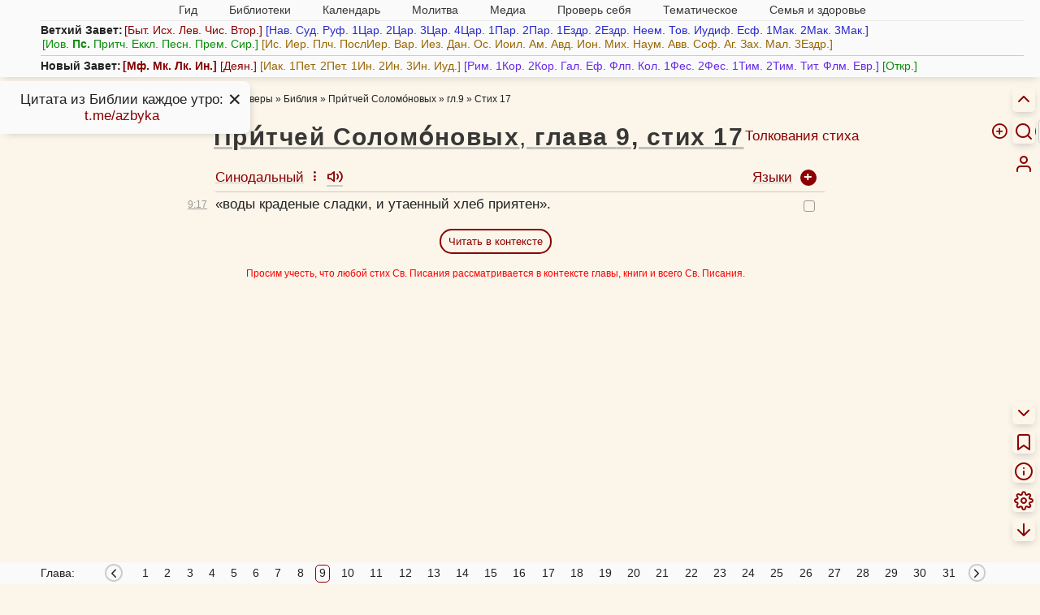

--- FILE ---
content_type: text/javascript
request_url: https://azbyka.ru/biblia/assets/js/retypos.js?v=1
body_size: 8381
content:
jQuery (document).ready(function() {
	if (retypos === undefined) return false;
	if (retypos.container == '') retypos.container = 'body';
	var open_windows = false;
	
	// Модальное окно исправления ошибки
	jQuery('<div id="retyposModal" class="retypos"></div>').appendTo('body');
	var retyposHTML = ''+
'	<div class="retypos-content">\n'+
'		<div class="retypos-header">\n'+
'			<span class="retypos-close">&times;</span>\n'+
'			<span class="retypos-title">Система исправления ошибок</span>\n'+
'		</div>\n'+
'		<div class="retypos-body">\n'+
'			<label for="retyposText">Текст с ошибкой:<div id="retyposText"></div></label>\n'+
'			<input id="retyposTypo" type="hidden" value="" />\n'+
'			<input id="retyposContext" type="hidden" value="" />\n'+
'			<label for="retyposCorrected">Ваш вариант исправления:<input id="retyposCorrected" type="text" value="" /></label>\n'+
'			<label for="retyposComment">Комментарий <i>(необязательно)</i>:<input id="retyposComment" type="text" value="" /></label>\n'+
'		</div>\n'+
'		<div class="retypos-footer">\n'+
'			<button id="retyposOk">Ок</button> <button id="retyposCancel">Отмена</button><br>\n'+
'			<p id="retyposMessage"></p>\n'+
'		</div>\n'+
'	</div>\n';
	jQuery('div#retyposModal').html(retyposHTML);

	// Контекстное меню при выделении текста
	jQuery('<div id="retyposContext" class="retypos-contextmenu">Сообщить об ошибке</div>').appendTo('body');


	jQuery(document).bind('selectionchange', function(e){ 
	
		var range, rect;
		var x = 0, y = 0;
		var sel = window.getSelection();
		var str = sel.toString().trim().length;
		if (!sel.isCollapsed && (str > 4 && str < 181)) {
			//	Координаты выбранного текста на странице браузера
			//	http://qaru.site/questions/199247/coordinates-of-selected-text-in-browser-page
			if (sel.rangeCount) {
				range = sel.getRangeAt(0).cloneRange();
				if (range.getBoundingClientRect) {
					rect = range.getBoundingClientRect();
					x = rect.left;
					y = rect.bottom;
					w = rect.width;
				}
				// Возврат к вставке временного элемента
				if (x == 0 && y == 0) {
					var span = document.createElement("span");
					if (span.getBoundingClientRect) {
						// Обеспечим наличие у span размеров и координат,
						// добавив символ пробела нулевой ширины
						span.appendChild( document.createTextNode("\u200b") );
						range.insertNode(span);
						rect = span.getBoundingClientRect();
						x = rect.left;
						y = rect.bottom;
						w = rect.width;
						var spanParent = span.parentNode;
						spanParent.removeChild(span);

						// Склеиваем все сломанные текстовые узлы снова вместе
						spanParent.normalize();
					}
				}
			}
			
			// Задаем положение меню под серединой блока с выделенным текстом 
			var contextmenuWidth = jQuery('div.retypos-contextmenu').outerWidth(true);
			x = jQuery(document).scrollLeft()+x+(w-contextmenuWidth)/2;
			if (x < 0) x = 0;
			if (x > jQuery(window).outerWidth(true) - contextmenuWidth) x = jQuery(window).width() - contextmenuWidth;
			y = jQuery(document).scrollTop()+y+3;
            jQuery('div.retypos-contextmenu')
 			.show()
			.css({
                left:	x+'px',	// Задаем позицию меню на X
                top:	y+'px'	// Задаем позицию меню по Y
            });
			
			jQuery('div.retypos-contextmenu').bind('click', function () {
				// если нажата кнопка "Сообщить об ошибке" всплывающего меню
				openModalWindow();
			});
		} else {
			jQuery('div.retypos-contextmenu').hide();
		}
	});

	// Открыть модальное окно для исправления ошибки
	jQuery(document).keydown(function (e) {
		// если нажаты клавиши Ctrl+Enter
		if (e.ctrlKey && e.keyCode == 13) {	
			if (!openModalWindow()) alert("Выделите в тексте фрагмент, содержащий ошибку, длиной от 5 до 180 символов");
		}
	});
	jQuery('img.retypos-banner').click(function () {
		if (!openModalWindow()) alert("Выделите в тексте фрагмент, содержащий ошибку, длиной от 5 до 180 символов");
	});
	
	var openModalWindow = function () {
		var sel = window.getSelection();
		var str = sel.toString().trim().length;
		if (sel.isCollapsed || (str < 5 || str > 180)) return false;		// Ничего не выделено
		
		var range = sel.getRangeAt(0);
		var startNode = range.startContainer;
		var startOffset = range.startOffset;
		// Выделенный текст с ошибкой
		var typo = range.toString();
		
		// Получить контекст с ошибкой (самый глубокий Node который содержит выделенный текст)
		if (range.commonAncestorContainer.nodeType === Node.TEXT_NODE) {
			var context = range.commonAncestorContainer.textContent;
			var contextText = range.commonAncestorContainer.textContent;
		} else {
			var context = range.commonAncestorContainer.innerText;
			var contextText = range.commonAncestorContainer.innerText;
		}
		// Отображение контекста на экране 
		contextText = contextText.replace(typo, '<span class="selectedTypo">'+typo+'</span>');
	
		// Заполняем тело модального окна
		jQuery('div#retyposText').html(contextText);
		jQuery('input#retyposTypo').val(escapeHtml(typo));
		jQuery('input#retyposContext').val(escapeHtml(context));
		jQuery('input#retyposCorrected').val(typo);
		
		jQuery('div#retyposModal').show();
		open_windows = true;
		return true;
	}
	function sendserver() {
		if (!jQuery('input').is('#retyposTypo')) return;
		var typo = jQuery('input#retyposTypo').val();
		if (!typo) return;
		var context = jQuery('input#retyposContext').val();
		var correct = jQuery('input#retyposCorrected').val();
		var comment = jQuery('input#retyposComment').val();
		var data = {
			language: "ru",
			url: window.location.href,	// Url of the page with a typo
			text: typo,					// Typo text
			context: context,			// TODO: context
			corrected: correct,			// This is a correct variant
			comment: comment,			// This is a comment for a correction
			correctTypo: retypos.correctTypo // URL of script for run TyposClient
		}

		// Отправляем
		jQuery.ajax({
			method: "POST",
			data: data,
			url: "//eterfund.ru/api/typos/server.php",
			success: function(result){
				result = JSON.parse(result);
				jQuery('p#retyposMessage').html(result.message);
				console.log("sendRequest success:", result.message);
			},
			error: function (jqXHR, exception) {
				console.log("Status:"+jqXHR.status+" Response:"+jqXHR.responseText+" Exception:"+exception);
				jQuery('p#retyposMessage').html('<span style="color:red;">Ошибка отправки данных.</span>');
			}
		});
		setTimeout(function() {
			jQuery('p#retyposMessage').html("");
			clearModal();
		}, 500);

	}
	$(document).on('keypress',function(e) {
		if(e.which == 13 && open_windows) {
			sendserver();
		}
	});
	// Отправить данные на сервер
	jQuery('button#retyposOk').bind('click', function(){
		sendserver();
	});
	
	// Закрыть модальное окно
	jQuery('span.retypos-close').click(function() {
		clearModal();
	});
	jQuery('button#retyposCancel').click(function() {
		clearModal();
	});

	function clearModal() {
		jQuery('input#retyposContext').val('');
		jQuery('input#retyposCorrected').val('');
		jQuery('input#retyposComment').val('');
		jQuery('div#retyposModal').hide();
		open_windows = false;
	}	
		
	function escapeHtml(text) {
	  var map = {
		'&': '&amp;',
		'<': '&lt;',
		'>': '&gt;',
		'"': '&quot;',
		"'": '&#039;'
	  };

	  return text.replace(/[&<>"']/g, function(m) { return map[m]; });
	}
});


--- FILE ---
content_type: text/javascript
request_url: https://azbyka.ru/biblia/assets/js/book-tools.js?v=3.4
body_size: 19895
content:
$(function() {
	//Global functions
	
	//Ссылка стандартного формата на книгу и главу
	AZ.bibLink = (
		args = { 
			'url':false, // создать абсолютный веб-адрес
			'text':'', 	// строка в формате "книга.глава:стихи" либо объект {book, chapter}
			'langs':false, // включать в ссылку языки: bool либо string-обозначение языков
			'short':false // без '?' и всего что перед ним
		}
	)=>{
		let text = args.text, langs = '';
		
		if(args.text && args.text.book){
			text = args.text.book + (args.text.chapter ? '.' + args.text.chapter : '' );
		}
		
		if(args.langs === true)
			langs = AZ.cookie_langs;
		else if(args.langs)
			langs = args.langs;
		
		let prefix = args.short ? '' : ( args.url ? location.origin + '/' + AZ.root_path + '/?' : '' );
		
		return prefix + text + ( langs ? '&' + langs : '' );
	};
	
	//Ссылка специального формата (без query-параметров)
	AZ.externalBookLink = (slug)=>{
		return AZ.path['external_link_book'].replace(':slug', slug);
	}
	
	AZ.setSelectedVerses = (arr)=>{
		AZ.selected_verses = arr;
	}
	
	AZ.getSelectedVersesFromContent = ()=>{
		AZ.selected_verses = [];
		AZ.selected_verse_nodes = $('.verse.selected');
		AZ.selected_verse_nodes.each(function (i, element) {
			const text = $.trim(element.dataset['verse']);
			if (!AZ.selected_verses.includes(text)) {
				AZ.selected_verses.push(text);
            }
        });
		return AZ.selected_verses;
	}
	
	AZ.parseVerse = (v)=>{
		let pts = v.split('.');
		let chapAndVerse = pts[1].split(':');
		return { 'book':pts[0], 'chapter':parseInt(chapAndVerse[0]), 'verse':parseInt(chapAndVerse[1]) };
	}
	
	//Формирует адрес стандартного формата исходя из выбранных стихов
	AZ.versesToText = (selection , params = { 
		'url' : false,	// абсолютный адрес 
		'book_slug' : true, // включать слаг книги (или только цифровую часть)
		'short' : false 	// без '?' и всего, что перед ним
	} )=>{
		let url = params.url;
		let book_slug = params.book_slug;
		let short = params.short;
		
		let selected_verses_data = [];
		if(!selection) selection = $('.verse.selected:not(.verse-chapter-title)');
		selection.each((i,item)=>{
			selected_verses_data.push(AZ.parseVerse(item.dataset['verse']));
		});

        let text = book_slug ? AZ.book_slug + '.' : '';
        let prev = null;
        let diap_mode = false;
        let current_chapter = null;
        let finish_diap = end => {
            if (diap_mode) {
                text += '-';
                let end_chapter = prev['chapter'];
                if (current_chapter !== end_chapter) { //
                    text += end_chapter + ':';
                }
                text += prev['verse'];
                diap_mode = false;
            }
        }
        let gen_verse_number = (el) => {
            let chap = el['chapter'];
            return ((chap === current_chapter) ? '' : (chap + ':')) + el['verse'];
        }
        selected_verses_data.forEach(el => {
            if (!prev) {
                text += gen_verse_number(el);
                current_chapter = el['chapter'];
            } else if (el['chapter'] === prev['chapter'] && el['verse'] === prev['verse'] + 1) {
                diap_mode = true;
            } else {
                finish_diap();
                text += ',' + gen_verse_number(el);
                current_chapter = el['chapter'];
            }
            prev = el;
        });
        finish_diap();

		return AZ.bibLink({url, text, short});
	}
	
	AZ.findTopVerse = ()=>{
		let topOffset = $('.header').height(), topEl = false, verses = $('.verse[data-verse]:not(.verse-chapter-title)');
			
		verses.each((i,el)=>{
			if(topEl) return false;
			let top = el.getBoundingClientRect().top;
			if(top > topOffset){
				topEl = el;
			}
		});
		
		if(!topEl) topEl = verses.first();
		
		return topEl;
	}
	
	AZ.validateLogin = async function( doAlert = true, onSuccess = null, onFail = null ){
		if(AZ.logged_in)
			return true;
	
		const myRequest = new Request(AZ.path['app_login_ajax']);
		await fetch(myRequest)
		  .then((response) => {
			return response.json();
		  })
		  .then((json) => {
			AZ.logged_in = json.success == true;
		  });
	
		if(AZ.logged_in){
			if(onSuccess) onSuccess();
			return true;
		}else{
			if( doAlert ) $('#please_register_popup').addClass('active');
			if(onFail) onFail();
			return false;
		}
	}
	
	AZ.ajax = (route, data, onOk, onFail, onAny)=>{   
		$.ajax({
			url: AZ.path[route],
			method: 'post',
			cache: false,
			data: data,
		}).done(function (res) {
			if (res.success !== undefined) {
				if (res.success) {
					if(onOk) onOk(res);
				} else {
					if(onFail)
						onFail(res);
					else
						AZ.alert(res.message);
				}
			}else{
				if(onFail)
					onFail(res);
				else
					AZ.alert('Возникла ошибка, <a href="//azbyka.ru/obratnaja-svjaz" target="_blank">сообщите об этом нам</a>');
			}
			if(onAny)
				onAny(res);
		});
	};
	
	AZ.getBookAbbr = selected => {		
		let parentTable = selected.closest('.tbl-content'),
			selectedLang = selected.attr('data-lang'),
			colHeader = parentTable.find('#column_header_' + selectedLang);
		if(!colHeader.length)
			colHeader = $('#column_header_' + selectedLang);
		
		let abbr = colHeader.attr('data-abbreviation');
		
		AZ.book_abbr = (abbr && abbr!=='') ? abbr : parentTable.attr('data-book-abbreviation');
	};
    
    // Bookmark
	
    $('.rb-nav .btn-bookmark').on('click', async function (e) {
        let $this = $(this);

        if ($this.attr('data-disabled') === 'true' || !(await AZ.validateLogin())) {
            return;
        }

        let verse = null, chapter = null;
        let $firstVerse = $(AZ.findTopVerse());

        if ($firstVerse.length) {
             verse = $firstVerse.attr('data-verse');
			 chapter = $firstVerse.attr('data-chapter');
        }

		let data = $.extend(getBookData(), {
            'hex-codes': AZ.hex_codes,
            'verse': verse,
			chapter,
        });
		
		AZ.ajax('user_add_bookmark', data, (res)=>AZ.notify(res.message ?? 'Закладка добавлена'));
    });

	
    // Создание и редактирование Избранного
	
	let addFavPopup = $('#add_fav_popup'),
		favData = {};
		//	item должен быть существующим объектом класса favorite по шаблону из favorite_addon.twig
		//	kind - вид 'chapter'|'verses'|'interp'
		//	target - информация по сохраняемому объекту, формируется в спецфункции в зависимости от вида
		//	link - ссылка на объект
		//	label - Выводимый в окне редактирования и в списках ЛК текст
		// опционально:
		// onSuccess(), onFail()
	let updateMode = false;
	
	let resetFavVars = ()=>{
		favData = {};
	};
	
	// Главная функция создания/редактирования блока favorite
	updateFavorite = async function (params = {}){
		if(!(await AZ.validateLogin())) return;
		
		let $item = $(params.item).closest('.favorite');
		
		let $pop = $('#add_fav_popup');
		$('.tag-container .tag', $pop).remove();
		
		let favLink = AZ.path['user_favorites'] + "?kind[]=" + params.kind;
		let title = (($item && $item.length && $item.is('.has-fav')) ? "Редактировать" : "Добавить в" ) + " <a href='" + favLink + "'>избранное</a>";
		let color = lsGet('fav_color') ?? 0 ;
		let tags = [];
		let comment = '';
		let target = {};
		
		// получаем параметры редактируемого объекта
		if($item.length){
			color = $item.attr('data-color') || $item.find('[data-color]').attr('data-color') || 0;
			$('.tag', $item).each((i,el)=>{
				AZ.insertTag($('.tag-container', $pop), el.dataset['tag'], true);
			});
			comment = $.trim($item.find('.comment').text());
		}
		
		//Сохраним данные для дальнейшей обработки при отправке на сервер и после неё
		favData = params;
		
		//Заполним и отобразим форму редактора
		$('.title', $pop).html(title);
		$('.text', $pop).html(params.label); // заполняется отдельно в спец-функциях
		$('.color-swatch', $pop).removeClass('active icon-check');
		$('.color-swatch[data-id="'+ color +'"]', $pop).addClass('active icon-check');
		$('.add-fav-comment', $pop).val(comment);
		$('.btn-personal').attr('href', favLink);
		
		$pop.addClass('active');
		AZ.popup_on_close['add_fav_popup'] = ()=>{	// отмена отправки, очищаем выделение, удаляем временное избранное
			//$('.tmp-fav').remove();
			if(AZ.resetSelection)
				AZ.resetSelection();
			if(params.onFail)
				params.onFail();
		};
	};
	
	//Специальные функции для разного вида избранного, формируют уникальный ключ и параметры, передают их updateFavorite()
	
	AZ.updateFavorite = {};
	
	// Добавить в избранное главу
	AZ.updateFavorite['chapter'] = ($item)=>{
		resetFavVars();
		
		let chapterNumber = $item[0].dataset['chapter'],
			label = $item[0].dataset['label'] ?? AZ.book_title+", глава "+chapterNumber;
		
		updateFavorite({
			'item':$item,
			'kind':'chapter',
			'target':{
				'bookSlug':AZ.book_slug, 
				chapterNumber, 
				label, 
			},
			label,
			'link': '?'+AZ.bibLink( { 'text':{'book':AZ.book_slug, 'chapter':chapterNumber } } ),
		});
	}
	
	
	let getVersesByFav = (fav)=>{
			return $('.verse[data-fav-id='+fav.attr('data-id')+']');
		},
		getFavByVerse = (verse)=>{
			return $('.favorite[data-id="' + verse.attr('data-fav-id') + '"]');
		};
	
	// Добавить выделенные стихи в избранное

	AZ.updateFavorite['verses'] = (fav)=>{
		resetFavVars();
		
		let selected = null;
		let newFav = false;
		
		if(fav){	//favorite задан
			selected = getVersesByFav(fav);
		}else{	// пробуем найти favorite по выбранным стихам
			selected = $('.verse.selected');
			if(selected.is('[data-fav-id]')){
				fav = getFavByVerse(selected);
				if(fav && fav.length) selected = getVersesByFav(fav);
			}
		}
		
		if(!selected.length){
			AZ.alert('Ничего не выбрано');
		
			return;
		}
		
		//Для days и, возможно, других проблемных мест - берём данные о книге из родительской tbl-content
		if(!AZ.book_slug || AZ.book_slug == ''){
			AZ.book_slug = selected.closest('.tbl-content').attr('data-book-slug');
		}
		
		if(!AZ.book_abbr || AZ.book_abbr == '')
			AZ.getBookAbbr(selected);
		
		if(!fav || !fav.length){	//блока избранного нет -- создадим
			fav = $($('#favorite_template').html());
			fav.addClass('tmp-fav');
			fav.attr('data-color', lsGet('fav_color') ?? 0);	//выставляем последний использованный цвет
			newFav = true;
		}
		
		// Если не задано сокращённое название книги, ищем его внутри, либо снаружи (атрибут .tbl-content data-book-abbreviation)
		label = ( AZ.book_abbr ?? fav.find('[data-book-abbr]').attr('data-book-abbr')) + AZ.versesToText(selected, {'url':false, 'book_slug':false});
		
		let target = {};
		target.verses=[];
		selected.each((i,el)=>{
			target.verses.push(el.dataset['verse']);	//формируется массив стихов
		});
		target.lang = selected[0].dataset['lang'];
		target.label = label;
		
		if(AZ.resetSelection)
			AZ.resetSelection();
		
		updateFavorite({
			'item':fav, 
			'kind':'verses',
			target,
			label,
			'link': '?'+AZ.versesToText(selected, {'url':false, 'book_slug':true, 'short':true}),
			'onSuccess': res=>{	//обновить связанные стихи и добавить избранное
				selected.attr('data-fav-id', fav.attr('data-id')).attr('data-fav-color', fav.attr('data-color'));
				if(newFav)
					selected.eq(0).prepend(fav);
			},
		});
	};
	
	
	// Добавить толкование в избранное
	AZ.updateFavorite['interp'] = (item)=>{
		resetFavVars();
	
		let interpId = item[0].dataset['interp'],
			label = item[0].dataset['label'];
			link = item[0].dataset['link'];
		
		updateFavorite({
			item,
			'kind':'interp',
			'target':{ interpId, label },
			label,
			link,
		});
	};
	
	//Унивесальное добавление в зависимости от вида (для ЛК)
	AZ.updateFavoriteByItem = item => {
		updateMode = true;
		AZ.updateFavorite[item.attr('data-kind')](item);
	}
	
	//Удаление из избранного
	AZ.removeFavorite = (item, onYes, onNo, force = false)=>{
		item = $(item);
		if(!item.length) item = favData.item;
		
		let doRemove = ()=>{
			let data = {
				'favorite': item.attr('data-id'),
			};
		
			AZ.ajax(
				'user_delete_favorite', 
				data, 
				function(res){
					let rel_verses = $('.verse[data-fav-id="'+item.attr('data-id')+'"]').removeAttr('data-fav-id').removeAttr('data-fav-color');
					
					resetFavorite(item);
					
					if(onYes) onYes();
				},
				onNo,
				onNo
			);
		};
		
		if(AZ.options['confirm_fav_remove'] && !force)
			AZ.confirm('Удалить из избранного?', doRemove, ''); 
		else
			doRemove();
	};
	
	//Обнуление блока favorite после удаления
	function resetFavorite(item){
		if(item.parents('.verse').length) item.remove();
		else{
			item.removeAttr('data-color').removeAttr('data-id').removeClass('has-fav').addClass('no-fav');
			item.find('.tag-container, .comment').empty();
		}
	}

	//перключатель цветов
    $('.popup .color-swatch').on('click', function (e) {
        let $this = $(this);
        $('.popup .color-swatch').removeClass('active icon-check');
        $this.addClass('active icon-check');
    })

	//Создание тэгов
	let inputTag = e=>{
        let $tagInput = $('#add_fav_tag_input');

        if ($tagInput.val().length !== 0) {
			insertTag('#add_fav_tag_container', $.trim($tagInput.val()), true);
        }

        $tagInput.val('');
	};
    $('#add_fav_tag_btn').on('click', inputTag);
	$('#add_fav_tag_input').on('input change', function (e){
		//$('#add_fav_tag_btn').toggleClass('active', !!this.value);
		if(this.value.includes(' ')){
			inputTag();
		}
	});
	$('#add_fav_tag_input').on('keydown', function(e){
		if( event.key == "Backspace" && this.value==""){	//backspace
			$('#add_fav_tag_container .tag').last().remove();
		}else if(event.key == "Enter"){	//enter
			inputTag();
		}
	});

	//Добавление тэгов из списка
    $('#add_fav_user_tag_container .tag').on( 'click', function (e) {
        insertTag('#add_fav_tag_container', $(this).attr('data-tag'), true);
    });

	
	//Отправка избранного на сервер после редактирования и обновление текущего блока favorite
	
    $('#add_fav_save').on( 'click', function (e) {
        let $this = $(this);

        if ($this.attr('data-disabled') === 'true') {
            return;
        }

		//считывание данных из формы
        let color = $('#add_fav_colors .active').attr('data-id');

        inputTag();//на случай если человек ввёл тэг в поле и не нажал "плюс"
		let tags = [];
		$('#add_fav_tag_container .tag').each(function (i, element) {
            tags.push(element.dataset['tag']);
        });

        let content = $('#fav_content').val() ?? null;

		//подготовка данных к отправке
		//при обновлении существующего избранного достаточно ссылки и обязательных параметров
        let data = updateMode ? {
			tags: tags,
            color: color,
            content: content,
			link: favData.item.attr('data-link') ?? favData.link,
		} : {
            tags: tags,
            color: color,
            content: content,
			book: favData.book ?? AZ.book_slug ?? favData.item.attr('data-book'),
			link: favData.link,
			kind: favData.kind,
			target: favData.target,
        };
		
		//перенос из favData в data
		/*for(thing of ['kind']){
			if(favData[thing])
				data[thing] = favData[thing];
		}*/
		
		//Сохраним данные для обновления DOM после успешной отправки
		favData = $.extend(favData, data);
		
		//отправка
		$this.addClass('disabled');
		AZ.ajax('user_add_favorite', data, afterAddFavorite, null, 
			()=>{
				$this.removeClass('disabled');
				updateMode = false;
			}
		);
    });
	
	// Обновление DOM после успешной отправки
	function afterAddFavorite(res){
		console.log('afterAddFavorite', res, favData);
		
		AZ.notify('Сохранено');
		
		let item = favData.item.addClass('has-fav').removeClass('no-fav tmp-fav');
		if(res.id) item.attr('data-id', res.id);
		
		item.attr('data-color', favData.color);
		
		//обновим тэги в блоке favorite
		let tagCont = item.find('.tag-container');
		tagCont.empty();
		for(let tag of favData.tags){
			AZ.insertTag(tagCont, tag, false);
		};
		
		item.find('.comment').html(favData.content);
		
		//after -- можно повесить функцию обновления связанных элементов
		if(favData.onSuccess)
			favData.onSuccess(res);
	}

	//Универсальное добавление тэга в контейнер
	function insertTag(container, tag = null, withRemove = false) {
		let $tagContainer = $(container);

		let tags = [];
		$tagContainer.find('.tag').each(function (i, element) {
			tags.push(String($(element).attr('data-tag')));
		})

		if (tag !== null && tag !== 0) {
			tags.push(String(tag));
		}

		tags = tags.filter((v, i, a) => a.indexOf(v) === i);

		if (tags.length !== 0) {
			let html = '';

			tags.forEach(function (element, i) {
				html += '<span class="tag' + ( withRemove ? ' removable' : '') + '" data-tag="' + element + '"';
				if (withRemove) {
					html += ' onclick="this.remove()"';
				}
				html += '>' + element + '</span>';
			})

			$tagContainer.html(html);
			if($tagContainer.is('.tag-scroller')){
				$tagContainer.animate({'scrollLeft':9999}, 300);
			}
		}
	}
	
	AZ.insertTag = insertTag;
	
	function getBookData(){
		return {
			'book':AZ.book_slug,
			'title':AZ.book_title,
			'abbr':AZ.book_abbr,
		};
	}
	
	
	//Назначение кликов в интерфейсе книги
	
	// Добавить в избранное выделенные стихи
    $('.selection-menu .add-fav').on('click', ()=>AZ.updateFavorite['verses']());
	
    // Chapter Note
    AZ.body.on('click', '.chapter-title .fav-edit, .title-container .fav-edit' , function (e) {
		AZ.updateFavorite['chapter']($(this).closest('.favorite'));
    });
	
	// редактировать избранные стихи
	$(AZ.body).on('click', '.verse .fav-edit', function(){ 
		AZ.updateFavorite['verses']($(this).closest('.favorite')); 
	});
	
	// добавит/редактировать избранное толкование
	$(AZ.body).on('click', '.interpretation .fav-edit', function(){ 
		AZ.updateFavorite['interp']($(this).closest('.favorite')); 
	});
	
	// удалить избранное
	$(AZ.body).on('click', '.fav-remove', function(){
		AZ.removeFavorite($(this).closest('.favorite'));
	}); 
});
